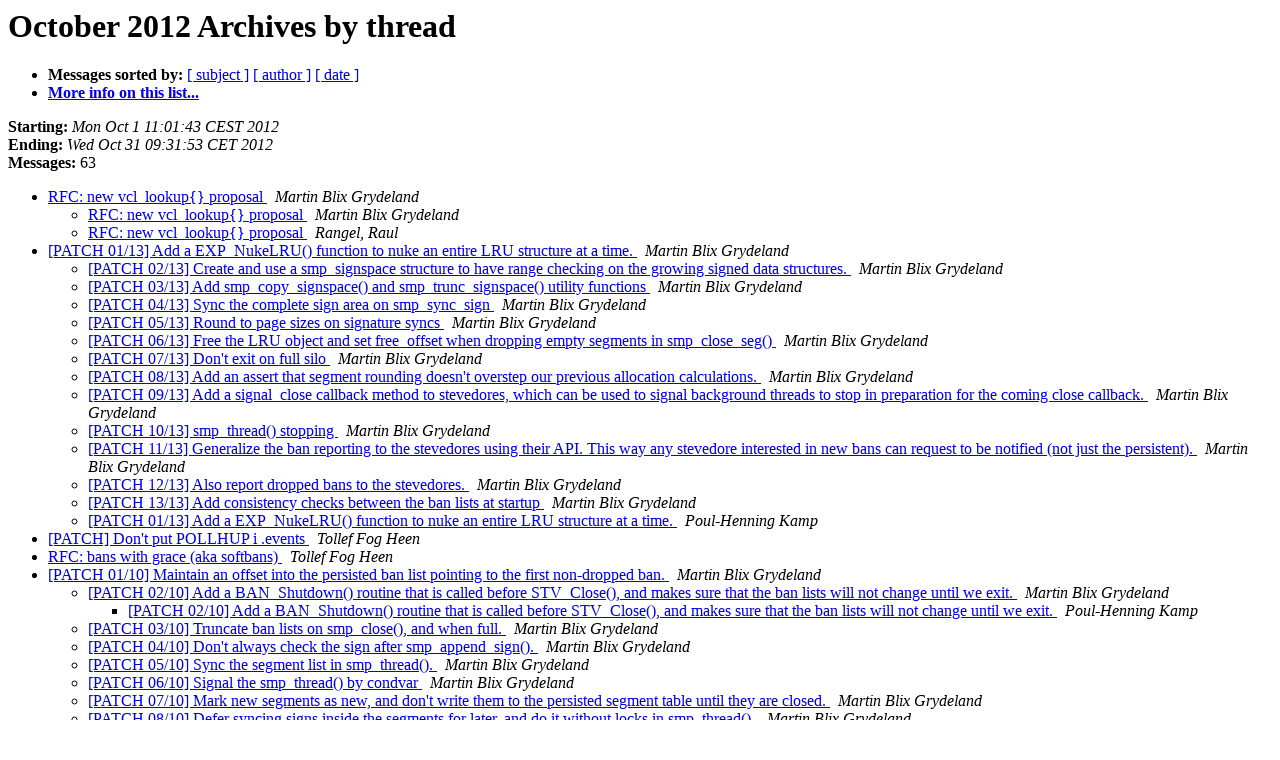

--- FILE ---
content_type: text/html
request_url: https://vinyl-cache.org/lists/pipermail/varnish-dev/2012-October/thread.html
body_size: 3387
content:
<!DOCTYPE HTML PUBLIC "-//W3C//DTD HTML 4.01 Transitional//EN">
<HTML>
  <HEAD>
     <title>The varnish-dev October 2012 Archive by thread</title>
     <META NAME="robots" CONTENT="noindex,follow">
     <META http-equiv="Content-Type" content="text/html; charset=us-ascii">
  </HEAD>
  <BODY BGCOLOR="#ffffff">
      <a name="start"></A>
      <h1>October 2012 Archives by thread</h1>
      <ul>
         <li> <b>Messages sorted by:</b>
	        
		<a href="subject.html#start">[ subject ]</a>
		<a href="author.html#start">[ author ]</a>
		<a href="date.html#start">[ date ]</a>

	     <li><b><a href="https://www.varnish-cache.org/lists/mailman/listinfo/varnish-dev">More info on this list...
                    </a></b></li>
      </ul>
      <p><b>Starting:</b> <i>Mon Oct  1 11:01:43 CEST 2012</i><br>
         <b>Ending:</b> <i>Wed Oct 31 09:31:53 CET 2012</i><br>
         <b>Messages:</b> 63<p>
     <ul>

<!--0 01349082103.7280- -->
<LI><A HREF="007280.html">RFC: new vcl_lookup{} proposal
</A><A NAME="7280">&nbsp;</A>
<I>Martin Blix Grydeland
</I>

<UL>
<!--1 01349082103.7280-01349083289.7281- -->
<LI><A HREF="007281.html">RFC: new vcl_lookup{} proposal
</A><A NAME="7281">&nbsp;</A>
<I>Martin Blix Grydeland
</I>

<!--1 01349082103.7280-01351614656.7338- -->
<LI><A HREF="007338.html">RFC: new vcl_lookup{} proposal
</A><A NAME="7338">&nbsp;</A>
<I>Rangel, Raul
</I>

</UL>
<!--0 01349087168.7282- -->
<LI><A HREF="007282.html">[PATCH 01/13] Add a EXP_NukeLRU() function to nuke an entire LRU structure at a time.
</A><A NAME="7282">&nbsp;</A>
<I>Martin Blix Grydeland
</I>

<UL>
<!--1 01349087168.7282-01349087169.7284- -->
<LI><A HREF="007284.html">[PATCH 02/13] Create and use a smp_signspace structure to have range checking on the growing signed data structures.
</A><A NAME="7284">&nbsp;</A>
<I>Martin Blix Grydeland
</I>

<!--1 01349087168.7282-01349087170.7285- -->
<LI><A HREF="007285.html">[PATCH 03/13] Add smp_copy_signspace() and smp_trunc_signspace() utility functions
</A><A NAME="7285">&nbsp;</A>
<I>Martin Blix Grydeland
</I>

<!--1 01349087168.7282-01349087171.7286- -->
<LI><A HREF="007286.html">[PATCH 04/13] Sync the complete sign area on smp_sync_sign
</A><A NAME="7286">&nbsp;</A>
<I>Martin Blix Grydeland
</I>

<!--1 01349087168.7282-01349087172.7283- -->
<LI><A HREF="007283.html">[PATCH 05/13] Round to page sizes on signature syncs
</A><A NAME="7283">&nbsp;</A>
<I>Martin Blix Grydeland
</I>

<!--1 01349087168.7282-01349087173.7287- -->
<LI><A HREF="007287.html">[PATCH 06/13] Free the LRU object and set free_offset when dropping empty segments in smp_close_seg()
</A><A NAME="7287">&nbsp;</A>
<I>Martin Blix Grydeland
</I>

<!--1 01349087168.7282-01349087174.7288- -->
<LI><A HREF="007288.html">[PATCH 07/13] Don't exit on full silo
</A><A NAME="7288">&nbsp;</A>
<I>Martin Blix Grydeland
</I>

<!--1 01349087168.7282-01349087175.7289- -->
<LI><A HREF="007289.html">[PATCH 08/13] Add an assert that segment rounding doesn't overstep our previous allocation calculations.
</A><A NAME="7289">&nbsp;</A>
<I>Martin Blix Grydeland
</I>

<!--1 01349087168.7282-01349087176.7290- -->
<LI><A HREF="007290.html">[PATCH 09/13] Add a signal_close callback method to stevedores, which can be used to signal background threads to stop in preparation for the coming close callback.
</A><A NAME="7290">&nbsp;</A>
<I>Martin Blix Grydeland
</I>

<!--1 01349087168.7282-01349087177.7293- -->
<LI><A HREF="007293.html">[PATCH 10/13] smp_thread() stopping
</A><A NAME="7293">&nbsp;</A>
<I>Martin Blix Grydeland
</I>

<!--1 01349087168.7282-01349087178.7294- -->
<LI><A HREF="007294.html">[PATCH 11/13] Generalize the ban reporting to the stevedores using their API. This way any stevedore interested in new bans can request to be notified (not just the persistent).
</A><A NAME="7294">&nbsp;</A>
<I>Martin Blix Grydeland
</I>

<!--1 01349087168.7282-01349087179.7292- -->
<LI><A HREF="007292.html">[PATCH 12/13] Also report dropped bans to the stevedores.
</A><A NAME="7292">&nbsp;</A>
<I>Martin Blix Grydeland
</I>

<!--1 01349087168.7282-01349087180.7291- -->
<LI><A HREF="007291.html">[PATCH 13/13] Add consistency checks between the ban lists at startup
</A><A NAME="7291">&nbsp;</A>
<I>Martin Blix Grydeland
</I>

<!--1 01349087168.7282-01349767216.7296- -->
<LI><A HREF="007296.html">[PATCH 01/13] Add a EXP_NukeLRU() function to nuke an entire LRU structure at a time.
</A><A NAME="7296">&nbsp;</A>
<I>Poul-Henning Kamp
</I>

</UL>
<!--0 01349160084.7295- -->
<LI><A HREF="007295.html">[PATCH] Don't put POLLHUP i .events
</A><A NAME="7295">&nbsp;</A>
<I>Tollef Fog Heen
</I>

<!--0 01349872929.7297- -->
<LI><A HREF="007297.html">RFC: bans with grace (aka softbans)
</A><A NAME="7297">&nbsp;</A>
<I>Tollef Fog Heen
</I>

<!--0 01349879234.7298- -->
<LI><A HREF="007298.html">[PATCH 01/10] Maintain an offset into the persisted ban list pointing to the first non-dropped ban.
</A><A NAME="7298">&nbsp;</A>
<I>Martin Blix Grydeland
</I>

<UL>
<!--1 01349879234.7298-01349879235.7299- -->
<LI><A HREF="007299.html">[PATCH 02/10] Add a BAN_Shutdown() routine that is called before STV_Close(), and makes sure that the ban lists will not change until we exit.
</A><A NAME="7299">&nbsp;</A>
<I>Martin Blix Grydeland
</I>

<UL>
<!--2 01349879234.7298-01349879235.7299-01350899064.7326- -->
<LI><A HREF="007326.html">[PATCH 02/10] Add a BAN_Shutdown() routine that is called before STV_Close(), and makes sure that the ban lists will not change until we exit.
</A><A NAME="7326">&nbsp;</A>
<I>Poul-Henning Kamp
</I>

</UL>
<!--1 01349879234.7298-01349879236.7301- -->
<LI><A HREF="007301.html">[PATCH 03/10] Truncate ban lists on smp_close(), and when full.
</A><A NAME="7301">&nbsp;</A>
<I>Martin Blix Grydeland
</I>

<!--1 01349879234.7298-01349879237.7303- -->
<LI><A HREF="007303.html">[PATCH 04/10] Don't always check the sign after smp_append_sign().
</A><A NAME="7303">&nbsp;</A>
<I>Martin Blix Grydeland
</I>

<!--1 01349879234.7298-01349879238.7305- -->
<LI><A HREF="007305.html">[PATCH 05/10] Sync the segment list in smp_thread().
</A><A NAME="7305">&nbsp;</A>
<I>Martin Blix Grydeland
</I>

<!--1 01349879234.7298-01349879239.7300- -->
<LI><A HREF="007300.html">[PATCH 06/10] Signal the smp_thread() by condvar
</A><A NAME="7300">&nbsp;</A>
<I>Martin Blix Grydeland
</I>

<!--1 01349879234.7298-01349879240.7302- -->
<LI><A HREF="007302.html">[PATCH 07/10] Mark new segments as new, and don't write them to the persisted segment table until they are closed.
</A><A NAME="7302">&nbsp;</A>
<I>Martin Blix Grydeland
</I>

<!--1 01349879234.7298-01349879241.7304- -->
<LI><A HREF="007304.html">[PATCH 08/10] Defer syncing signs inside the segments for later, and do it without locks in smp_thread().
</A><A NAME="7304">&nbsp;</A>
<I>Martin Blix Grydeland
</I>

<!--1 01349879234.7298-01349879242.7307- -->
<LI><A HREF="007307.html">[PATCH 09/10] Force-expire segments on low storage in persistent
</A><A NAME="7307">&nbsp;</A>
<I>Martin Blix Grydeland
</I>

<!--1 01349879234.7298-01349879243.7306- -->
<LI><A HREF="007306.html">[PATCH 10/10] Avoid race condition between segment compacting and object lookup.
</A><A NAME="7306">&nbsp;</A>
<I>Martin Blix Grydeland
</I>

</UL>
<!--0 01349924352.7308- -->
<LI><A HREF="007308.html">[PATCH] Implement std.rfcdate
</A><A NAME="7308">&nbsp;</A>
<I>Federico G. Schwindt
</I>

<UL>
<!--1 01349924352.7308-01349943888.7309- -->
<LI><A HREF="007309.html">[PATCH] Implement std.rfcdate
</A><A NAME="7309">&nbsp;</A>
<I>Poul-Henning Kamp
</I>

<UL>
<!--2 01349924352.7308-01349943888.7309-01349945642.7310- -->
<LI><A HREF="007310.html">[PATCH] Implement std.rfcdate
</A><A NAME="7310">&nbsp;</A>
<I>Federico Schwindt
</I>

<UL>
<!--3 01349924352.7308-01349943888.7309-01349945642.7310-01349945789.7311- -->
<LI><A HREF="007311.html">[PATCH] Implement std.rfcdate
</A><A NAME="7311">&nbsp;</A>
<I>Poul-Henning Kamp
</I>

<!--3 01349924352.7308-01349943888.7309-01349945642.7310-01349945789.7311-01349946212.7312- -->
<LI><A HREF="007312.html">[PATCH] Implement std.rfcdate
</A><A NAME="7312">&nbsp;</A>
<I>Federico Schwindt
</I>

<!--3 01349924352.7308-01349943888.7309-01349945642.7310-01349945789.7311-01349946212.7312-01349946303.7313- -->
<LI><A HREF="007313.html">[PATCH] Implement std.rfcdate
</A><A NAME="7313">&nbsp;</A>
<I>Poul-Henning Kamp
</I>

<!--3 01349924352.7308-01349943888.7309-01349945642.7310-01349945789.7311-01349946212.7312-01349946303.7313-01349950723.7314- -->
<LI><A HREF="007314.html">[PATCH] TIME + DURATION -&gt; TIME (was Re: [PATCH] Implement std.rfcdate)
</A><A NAME="7314">&nbsp;</A>
<I>Federico G. Schwindt
</I>

<!--3 01349924352.7308-01349943888.7309-01349945642.7310-01349945789.7311-01349946212.7312-01349946303.7313-01349950746.7315- -->
<LI><A HREF="007315.html">[PATCH] Implement std.rfcdate
</A><A NAME="7315">&nbsp;</A>
<I>Poul-Henning Kamp
</I>

<!--3 01349924352.7308-01349943888.7309-01349945642.7310-01349945789.7311-01349946212.7312-01349946303.7313-01349950746.7315-01349951715.7316- -->
<LI><A HREF="007316.html">[PATCH] Implement std.rfcdate
</A><A NAME="7316">&nbsp;</A>
<I>Federico Schwindt
</I>

</UL>
</UL>
</UL>
<!--0 01350301784.7317- -->
<LI><A HREF="007317.html">[PATCH 1/2] Expose exp-&gt;entered via macros
</A><A NAME="7317">&nbsp;</A>
<I>Tollef Fog Heen
</I>

<UL>
<!--1 01350301784.7317-01350301785.7318- -->
<LI><A HREF="007318.html">[PATCH 2/2] Add softban support
</A><A NAME="7318">&nbsp;</A>
<I>Tollef Fog Heen
</I>

<UL>
<!--2 01350301784.7317-01350301785.7318-01351672313.7342- -->
<LI><A HREF="007342.html">[PATCH] Add softban support
</A><A NAME="7342">&nbsp;</A>
<I>Tollef Fog Heen
</I>

</UL>
</UL>
<!--0 01350310173.7319- -->
<LI><A HREF="007319.html">[PATCH] Don't do conditionals for passes, leave that to the backend
</A><A NAME="7319">&nbsp;</A>
<I>Rogier 'DocWilco' Mulhuijzen
</I>

<UL>
<!--1 01350310173.7319-01350310443.7320- -->
<LI><A HREF="007320.html">[PATCH] Don't do conditionals for passes, leave that to the backend
</A><A NAME="7320">&nbsp;</A>
<I>Rogier 'DocWilco' Mulhuijzen
</I>

</UL>
<!--0 01350375361.7321- -->
<LI><A HREF="007321.html">PATCH: Fix ticket 1212
</A><A NAME="7321">&nbsp;</A>
<I>Federico G. Schwindt
</I>

<!--0 01350375447.7322- -->
<LI><A HREF="007322.html">PATCH: exercise more VCL expressions
</A><A NAME="7322">&nbsp;</A>
<I>Federico G. Schwindt
</I>

<!--0 01350521914.7323- -->
<LI><A HREF="007323.html">New VMOD - timeutils
</A><A NAME="7323">&nbsp;</A>
<I>Jeremy Thomerson
</I>

<UL>
<!--1 01350521914.7323-01350558596.7324- -->
<LI><A HREF="007324.html">New VMOD - timeutils
</A><A NAME="7324">&nbsp;</A>
<I>Federico Schwindt
</I>

<!--1 01350521914.7323-01350906812.7327- -->
<LI><A HREF="007327.html">New VMOD - timeutils
</A><A NAME="7327">&nbsp;</A>
<I>Lasse Karstensen
</I>

<UL>
<!--2 01350521914.7323-01350906812.7327-01350918580.7328- -->
<LI><A HREF="007328.html">New VMOD - timeutils
</A><A NAME="7328">&nbsp;</A>
<I>Jeremy Thomerson
</I>

</UL>
</UL>
<!--0 01350577679.7325- -->
<LI><A HREF="007325.html">PATCH: Fix 1216 - Bug:'error': not a valid action in method 'vcl_deliver'.
</A><A NAME="7325">&nbsp;</A>
<I>Federico G. Schwindt
</I>

<!--0 01351247904.7329- -->
<LI><A HREF="007329.html">Varnish 2.x Debugging
</A><A NAME="7329">&nbsp;</A>
<I>Vaibhav Jain
</I>

<UL>
<!--1 01351247904.7329-01351668431.7341- -->
<LI><A HREF="007341.html">Varnish 2.x Debugging
</A><A NAME="7341">&nbsp;</A>
<I>Tollef Fog Heen
</I>

</UL>
<!--0 01351531253.7330- -->
<LI><A HREF="007330.html">[PATCH] Don't assert that privileges exist which have been introduced later than Solaris 10 FCS.
</A><A NAME="7330">&nbsp;</A>
<I>Nils Goroll
</I>

<UL>
<!--1 01351531253.7330-01351544559.7331- -->
<LI><A HREF="007331.html">[PATCH] Don't assert that privileges exist which have been introduced later than Solaris 10 FCS.
</A><A NAME="7331">&nbsp;</A>
<I>Poul-Henning Kamp
</I>

<UL>
<!--2 01351531253.7330-01351544559.7331-01351584803.7334- -->
<LI><A HREF="007334.html">[PATCH] tailored assertions for priv_addset and setppriv
</A><A NAME="7334">&nbsp;</A>
<I>Nils Goroll
</I>

<UL>
<!--3 01351531253.7330-01351544559.7331-01351584803.7334-01351591707.7335- -->
<LI><A HREF="007335.html">[PATCH] tailored assertions for priv_addset and setppriv
</A><A NAME="7335">&nbsp;</A>
<I>Poul-Henning Kamp
</I>

<!--3 01351531253.7330-01351544559.7331-01351584803.7334-01351591707.7335-01351595135.7336- -->
<LI><A HREF="007336.html">[PATCH] tailored assertions for priv_addset and setppriv
</A><A NAME="7336">&nbsp;</A>
<I>Nils Goroll
</I>

<!--3 01351531253.7330-01351544559.7331-01351584803.7334-01351591707.7335-01351595135.7336-01351595944.7337- -->
<LI><A HREF="007337.html">(final?) [PATCH] tailored assertions for priv_addset and setppriv, assert that setppriv(PRIV_OFF) succeeds when waiving privileges
</A><A NAME="7337">&nbsp;</A>
<I>Nils Goroll
</I>

</UL>
</UL>
</UL>
<!--0 01351548548.7332- -->
<LI><A HREF="007332.html">PATCH: document beresp.http.header
</A><A NAME="7332">&nbsp;</A>
<I>Federico G. Schwindt
</I>

<UL>
<!--1 01351548548.7332-01351668473.7340- -->
<LI><A HREF="007340.html">PATCH: document beresp.http.header
</A><A NAME="7340">&nbsp;</A>
<I>Tollef Fog Heen
</I>

</UL>
<!--0 01351548767.7333- -->
<LI><A HREF="007333.html">PATCH: remove non-ascii characters and don't manually split words.
</A><A NAME="7333">&nbsp;</A>
<I>Federico G. Schwindt
</I>

<UL>
<!--1 01351548767.7333-01351668251.7339- -->
<LI><A HREF="007339.html">PATCH: remove non-ascii characters and don't manually split words.
</A><A NAME="7339">&nbsp;</A>
<I>Tollef Fog Heen
</I>

</UL>
    </ul>
    <p>
      <a name="end"><b>Last message date:</b></a> 
       <i>Wed Oct 31 09:31:53 CET 2012</i><br>
    <b>Archived on:</b> <i>Wed Oct 31 09:32:23 CET 2012</i>
    <p>
   <ul>
         <li> <b>Messages sorted by:</b>
	        
		<a href="subject.html#start">[ subject ]</a>
		<a href="author.html#start">[ author ]</a>
		<a href="date.html#start">[ date ]</a>
	     <li><b><a href="https://www.varnish-cache.org/lists/mailman/listinfo/varnish-dev">More info on this list...
                    </a></b></li>
     </ul>
     <p>
     <hr>
     <i>This archive was generated by
     Pipermail 0.09 (Mailman edition).</i>
<!-- GA would go here (esi): -->
<esi:include src="/ga.js"/>

  </BODY>
</HTML>

